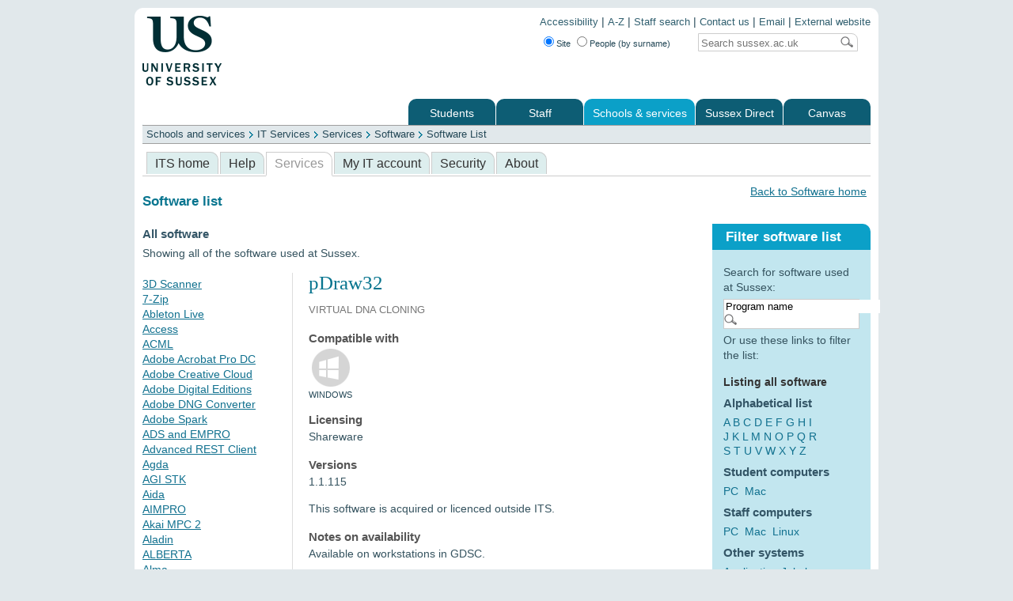

--- FILE ---
content_type: text/html; charset=UTF-8
request_url: https://www.sussex.ac.uk/its/services/software/list?filter=all&id=329
body_size: 9248
content:
<!DOCTYPE html PUBLIC "-//W3C//DTD XHTML 1.0 Transitional//EN" "http://www.w3.org/TR/xhtml1/DTD/xhtml1-transitional.dtd"><html xmlns="http://www.w3.org/1999/xhtml" xml:lang="en" lang="en">
<head>
    <title>Software List : Software : ...  : ITS : University of Sussex</title>
        <meta charset="UTF-8" content="" />
<meta name="keywords" content="software, database, list, Software, programs, applications, email, calendar, windows, mac, linux, ITS services, services, support, help, guidance" />
<meta name="X-UA-Compatible" content="IE=Edge" />
<meta name="author" content="ITS" />
<meta name="copyright" content="University of Sussex" />
<meta name="viewport" content="width=device-width, initial-scale=1.0" />
<meta name="robots" content="index, follow, noodp" />
<meta name="owner" content="ITS" />
<meta name="description" content="The searchable database of software used at Sussex" />
<meta http-equiv="keywords" content="software, database, list, Software, programs, applications, email, calendar, windows, mac, linux, ITS services, services, support, help, guidance" />
<meta http-equiv="X-UA-Compatible" content="IE=Edge" />
<meta http-equiv="author" content="ITS" />
<meta http-equiv="copyright" content="University of Sussex" />
<meta http-equiv="viewport" content="width=device-width, initial-scale=1.0" />
<meta http-equiv="robots" content="index, follow, noodp" />
<meta http-equiv="owner" content="ITS" />
<meta http-equiv="description" content="The searchable database of software used at Sussex" />
<meta http-equiv="Content-Type" content="text/html; charset=UTF-8" />
    <!-- Google Tag Manager -->
    <script>(function(w,d,s,l,i){w[l]=w[l]||[];w[l].push({'gtm.start':
    new Date().getTime(),event:'gtm.js'});var f=d.getElementsByTagName(s)[0],
    j=d.createElement(s),dl=l!='dataLayer'?'&l='+l:'';j.async=true;j.src=
    'https://www.googletagmanager.com/gtm.js?id='+i+dl;f.parentNode.insertBefore(j,f);
    })(window,document,'script','dataLayer','GTM-K49KK2R');</script>
    <!-- End Google Tag Manager -->

    <!-- ALL PAGES INCLUDE THE MAIN_INTERNAL.CSS -->
    <link rel="stylesheet" href="/includes/css/internal/main_internal.css" type="text/css" media="screen" />
    <!--- ADDITIONAL SITE SPECIFIC STYLES INCLUDED HERE -->
    <link rel="stylesheet" href="/includes/js/jquery-plugins/themes/sussex/ui-theme.css" type="text/css" media="screen" />
    <!-- INTERNAL_HOMEPAGES.CSS MUST COME AFTER THE CUSTOM JQUERY UI CSS BECAUSE INTERNAL_HOMEPAGES.CSS CONTAINS OVERRIDES -->
    <link rel="stylesheet" href="/includes/css/internal/site_specific/internal_homepages.css" type="text/css" media="screen" />

    <link href="/its/css/its.css" media="screen" rel="stylesheet" type="text/css" />
<link href="/its/css/webkit.css" media="screen" rel="stylesheet" type="text/css" />
<link href="/its/css/mob.css" media="screen" rel="stylesheet" type="text/css" />    
    <script src="/assets/js/libs/jquery/jquery-1.7.1.min.js" type="text/javascript"></script>
    <script src="/assets/js/libs/jquery/jquery-ui-1.8.16.custom.min.js" type="text/javascript"></script>
    <script src="/includes/js/jquery-plugins/jquery.supersleight.js" type="text/javascript"></script>   
    <script src="/includes/js/jquery-plugins/jquery.textboxhint.js" type="text/javascript"></script>
    <script type="text/javascript">
    //<![CDATA[
        $(document).ready(function(){
            $('body').supersleight({shim: '/includes/images/pngfix/transparent.gif'}); // PNGFIX
            $(".hide_value_on_focus").textboxhint({ hint: "Search" }); // SEARCHBOX CLEAR ON FOCUS 
            $("#datepicker").datepicker(); // CALENDAR DIV ASSOCIATION
        });
    //]]>
    </script>
    <script type="text/javascript" src="/its/js/its.js"></script>
<script type="text/javascript" src="/its/js/mob.js"></script></head>

<body>
<!-- Google Tag Manager (noscript) -->
<noscript><iframe src="https://www.googletagmanager.com/ns.html?id=GTM-K49KK2R"
height="0" width="0" style="display:none;visibility:hidden"></iframe></noscript>
<!-- End Google Tag Manager (noscript) -->

<div id="container">
<div class="container_corner_tl">
<div class="container_corner_tr">
<div class="container_corner_br">
<div class="container_corner_bl">
<div id="wrapper">

    <div id="logo">
        <img src="/includes/images/internal/logo.gif" alt="University of Sussex logo" />
    </div>
    <div id="topright_nav">
        <ul>
            <li><a href="https://www.sussex.ac.uk/aboutus/website/accessibility">Accessibility</a> | </li>
            <li><a href="/az">A-Z</a> | </li>
        	<li><a href="/profiles">Staff search</a> | </li>
            <li><a href="/contactus">Contact us</a> | </li>
            <li><a href="https://outlook.office.com/">Email</a> | </li>
            <li><a href="/">External website</a></li>
        </ul>       
        <div id="header_search_container"> 
            <form class="searchform" name="searchform" id="searchform" method="get" action="/search/">   
                <div id="header_search_radiobuttons">
                    <input type="radio" name="type" value="site" id="frmSearchSite" checked="checked" title="Search the website" /><label for="frmSearchSite" title="Search the website">Site</label>
                    <input type="radio" name="type" value="profile" id="frmSearchStaff" title="Search for staff by surname" /><label for="frmSearchStaff" title="Search for staff by surname">People (by surname)</label>
                </div>            
                <div id="header_search">                
                    <label for="search_string"></label>
                    <input id="header_search_input" name="t" value="" placeholder="Search for…" aria-label="Search text" />
                    <input id="header_search_go" type="submit" value="" />
                    <input type="hidden" name="realm" value="internal" />
                </div>
            </form>                
        </div>        
    </div>
    <div id="main_nav">
        <ul><li class="first"><a href="https://student.sussex.ac.uk">Students</a></li><li><a href="http://www.sussex.ac.uk/staff">Staff</a></li><li class="longtab active"><a href="http://www.sussex.ac.uk/schoolsandservices" class="active">Schools &amp; services</a></li><li><a href="https://direct.sussex.ac.uk">Sussex Direct</a></li><li class="last"><a href="https://canvas.sussex.ac.uk">Canvas</a></li></ul>
    </div>
    <div id="sub_nav">
        <ul><li class="first"><a href="http://www.sussex.ac.uk/schoolsandservices/schools">Schools</a></li><li><a href="http://www.sussex.ac.uk/its">ITS</a></li><li><a href="http://www.sussex.ac.uk/library">Library</a></li><li class="last"><a href="http://www.sussex.ac.uk/schoolsandservices/professionalservices">Professional services</a></li></ul>
    </div>
    <div id="breadcrumb">
        <ul><li class="first"><a href="/schoolsandservices">Schools and services</a></li><li><a href="/its">IT Services</a></li><li><a href="/its/services">Services</a></li><li><a href="/its/services/software">Software</a></li><li class="last"><a href="/its/services/software/list">Software List</a></li></ul>
    </div>

    <div id="one_col_content_container">
        <!--<h1>IT Services</h1>-->
        <div id="sub_nav_secondary">
            <ul><li class="first"><a href="/its/home" title="Home page for IT Services at the University of Sussex, UK. Information and assistance on using computers and technology at Sussex.">ITS home</a></li><li><a href="/its/help" title="General help and assistance with technology at Sussex">Help</a></li><li class="active"><a href="/its/services" class="active" title="All of our services are listed here. Click on the links for more details of a particular service.">Services</a></li><li><a href="/its/myitaccount" title="Staff and student logins, passwords and getting access to services.">My IT account</a></li><li><a href="/its/security" title="Protecting your computer with antivirus and more information on security issues.">Security</a></li><li class="last"><a href="/its/about">About</a></li></ul>
            <div id="secondary_search"> 
                <form>
                    <input class="hide_value_on_focus search" />
                    <input class="go" type="submit" value="" />
                </form>
             </div>
        </div>
                        <p style="float:right;width:300px; text-align:right;"><a href="/its/services/software">Back to Software home</a></p><h3><br>Software list</h3><div id="two_col_b_content_container">
	<div id="two_col_b_left_wrapper">
		<div id="two_col_b_left"><div class="grid_row"><div style="background:#fff;" class="clearfix"><h4 class="flush_top">All software</h4><p>Showing all of the software used at Sussex.</p><div class="grid_col_left" style="width:25%;"><p style=""><a href="list?filter=all&id=639">3D Scanner</a><br/><a href="list?filter=all&id=17">7-Zip</a><br/><a href="list?filter=all&id=256">Ableton Live</a><br/><a href="list?filter=all&id=12">Access</a><br/><a href="list?filter=all&id=240">ACML</a><br/><a href="list?filter=all&id=471">Adobe Acrobat Pro DC</a><br/><a href="list?filter=all&id=467">Adobe Creative Cloud</a><br/><a href="list?filter=all&id=391">Adobe Digital Editions</a><br/><a href="list?filter=all&id=299">Adobe DNG Converter</a><br/><a href="list?filter=all&id=522">Adobe Spark</a><br/><a href="list?filter=all&id=348">ADS and EMPRO</a><br/><a href="list?filter=all&id=727">Advanced REST Client</a><br/><a href="list?filter=all&id=437">Agda</a><br/><a href="list?filter=all&id=242">AGI STK</a><br/><a href="list?filter=all&id=311">Aida</a><br/><a href="list?filter=all&id=238">AIMPRO</a><br/><a href="list?filter=all&id=653">Akai MPC 2</a><br/><a href="list?filter=all&id=59">Aladin</a><br/><a href="list?filter=all&id=237">ALBERTA</a><br/><a href="list?filter=all&id=586">Alma</a><br/><a href="list?filter=all&id=571">Altium Designer</a><br/><a href="list?filter=all&id=343">Amaya</a><br/><a href="list?filter=all&id=673">Amazon Corretto</a><br/><a href="list?filter=all&id=236">AMBER</a><br/><a href="list?filter=all&id=392">Anaconda</a><br/><a href="list?filter=all&id=561">Android Studio</a><br/><a href="list?filter=all&id=19">Ansys</a><br/><a href="list?filter=all&id=221">Ant Apache Software Library</a><br/><a href="list?filter=all&id=143">Apache Netbeans</a><br/><a href="list?filter=all&id=312">Ape</a><br/><a href="list?filter=all&id=569">ArcGIS Pro</a><br/><a href="list?filter=all&id=258">Arduino</a><br/><a href="list?filter=all&id=313">Artemis</a><br/><a href="list?filter=all&id=235">ATLAS.ti</a><br/><a href="list?filter=all&id=558">Atom</a><br/><a href="list?filter=all&id=21">Audacity</a><br/><a href="list?filter=all&id=259">Audioscore Lite</a><br/><a href="list?filter=all&id=517">AutoCAD</a><br/><a href="list?filter=all&id=503">Autodesk 3ds Max</a><br/><a href="list?filter=all&id=704">Autodesk AEC - DROPPED</a><br/><a href="list?filter=all&id=646">Autodesk Fusion</a><br/><a href="list?filter=all&id=194">BACS payment</a><br/><a href="list?filter=all&id=95">BBEdit</a><br/><a href="list?filter=all&id=724">Bitly</a><br/><a href="list?filter=all&id=300">Blender</a><br/><a href="list?filter=all&id=245">Bloodshed Dev-C++</a><br/><a href="list?filter=all&id=197">Bloomberg Professional Service</a><br/><a href="list?filter=all&id=22">BlueJ</a><br/><a href="list?filter=all&id=234">BOWTIE</a><br/><a href="list?filter=all&id=393">Box for Office</a><br/><a href="list?filter=all&id=597">Box of Broadcasts (BoB)</a><br/><a href="list?filter=all&id=659">Box Tools</a><br/><a href="list?filter=all&id=728">BrailleBlaster</a><br/><a href="list?filter=all&id=681">Buddycheck</a><br/><a href="list?filter=all&id=442">Caffe</a><br/><a href="list?filter=all&id=401">Calm</a><br/><a href="list?filter=all&id=233">CAMINO</a><br/><a href="list?filter=all&id=729">CassyLab 2</a><br/><a href="list?filter=all&id=218">CDO</a><br/><a href="list?filter=all&id=142">CES Edupack</a><br/><a href="list?filter=all&id=374">ChemAxon JChem for Excel</a><br/><a href="list?filter=all&id=172">ChemDraw Prime</a><br/><a href="list?filter=all&id=298">ChemSketch</a><br/><a href="list?filter=all&id=465">Chimera</a><br/><a href="list?filter=all&id=314">Chromas Lite</a><br/><a href="list?filter=all&id=25">Chrome</a><br/><a href="list?filter=all&id=553">Cinema 4D</a><br/><a href="list?filter=all&id=60">CLAN</a><br/><a href="list?filter=all&id=82">ClaroRead</a><br/><a href="list?filter=all&id=315">CLC Sequence Viewer</a><br/><a href="list?filter=all&id=696">CLion</a><br/><a href="list?filter=all&id=719">Clipchamp</a><br/><a href="list?filter=all&id=316">Cn3D</a><br/><a href="list?filter=all&id=185">Codecs</a><br/><a href="list?filter=all&id=317">Compass</a><br/><a href="list?filter=all&id=260">Compressor</a><br/><a href="list?filter=all&id=87">Contribute</a><br/><a href="list?filter=all&id=417">Coq</a><br/><a href="list?filter=all&id=210">CosmoMC</a><br/><a href="list?filter=all&id=648">Creality Slicer</a><br/><a href="list?filter=all&id=412">CUDA</a><br/><a href="list?filter=all&id=97">Cyberduck</a><br/><a href="list?filter=all&id=629">CytExpert</a><br/><a href="list?filter=all&id=318">Cytoscape</a><br/><a href="list?filter=all&id=198">Datastream Professional</a><br/><a href="list?filter=all&id=496">DaVinci Resolve</a><br/><a href="list?filter=all&id=588">Demon Voltammetry and Analysis</a><br/><a href="list?filter=all&id=635">Dev C++</a><br/><a href="list?filter=all&id=430">Dia</a><br/><a href="list?filter=all&id=264">Diphone Studio</a><br/><a href="list?filter=all&id=730">Django </a><br/><a href="list?filter=all&id=319">DNA LaserGene Core Suite</a><br/><a href="list?filter=all&id=731">Dotify Studio</a><br/><a href="list?filter=all&id=642">Dottable</a><br/><a href="list?filter=all&id=261">DPS Apps Builder</a><br/><a href="list?filter=all&id=594">Dragonframe</a><br/><a href="list?filter=all&id=362">Drishti</a><br/><a href="list?filter=all&id=481">DScopeQT</a><br/><a href="list?filter=all&id=205">Dune</a><br/><a href="list?filter=all&id=678">EasyReader</a><br/><a href="list?filter=all&id=662">EasySense2</a><br/><a href="list?filter=all&id=786">Elevenlabs</a><br/><a href="list?filter=all&id=359">Em::Blocks</a><br/><a href="list?filter=all&id=88">Encore</a><br/><a href="list?filter=all&id=26">EndNote</a><br/><a href="list?filter=all&id=346">Entrepreneur</a><br/><a href="list?filter=all&id=732">Espial Virtual Instrumentation</a><br/><a href="list?filter=all&id=733">Eurotalk Talk Now! Learn Italian</a><br/><a href="list?filter=all&id=519">ExamPro</a><br/><a href="list?filter=all&id=7">Excel</a><br/><a href="list?filter=all&id=538">FFMpeg</a><br/><a href="list?filter=all&id=232">FFTW</a><br/><a href="list?filter=all&id=191">Fiji</a><br/><a href="list?filter=all&id=390">FileOpen</a><br/><a href="list?filter=all&id=734">FileZilla</a><br/><a href="list?filter=all&id=129">Final Cut</a><br/><a href="list?filter=all&id=255">Final Draft</a><br/><a href="list?filter=all&id=100">Fink Commander</a><br/><a href="list?filter=all&id=29">Firefox</a><br/><a href="list?filter=all&id=101">Flip4Mac</a><br/><a href="list?filter=all&id=735">FLIR Research Studio Player</a><br/><a href="list?filter=all&id=321">Flowing Software</a><br/><a href="list?filter=all&id=127">Freemind</a><br/><a href="list?filter=all&id=223">Freesurfer</a><br/><a href="list?filter=all&id=220">FSL</a><br/><a href="list?filter=all&id=322">FT Programs</a><br/><a href="list?filter=all&id=520">G Suite</a><br/><a href="list?filter=all&id=711">G*Power</a><br/><a href="list?filter=all&id=215">Gap</a><br/><a href="list?filter=all&id=582">Gartner</a><br/><a href="list?filter=all&id=214">GATK</a><br/><a href="list?filter=all&id=77">Gaussian</a><br/><a href="list?filter=all&id=206">GCC </a><br/><a href="list?filter=all&id=323">Geneious</a><br/><a href="list?filter=all&id=324">GeneTools</a><br/><a href="list?filter=all&id=656">Gephi</a><br/><a href="list?filter=all&id=251">GIMP</a><br/><a href="list?filter=all&id=663">Git for Windows</a><br/><a href="list?filter=all&id=585">GitHub</a><br/><a href="list?filter=all&id=204">GitHub Desktop</a><br/><a href="list?filter=all&id=736">GitKraken</a><br/><a href="list?filter=all&id=231">GLoBES</a><br/><a href="list?filter=all&id=229">GLTOOLS</a><br/><a href="list?filter=all&id=674">GNU Octave</a><br/><a href="list?filter=all&id=30">Google Earth Pro</a><br/><a href="list?filter=all&id=557">GoPro Player</a><br/><a href="list?filter=all&id=103">Grab</a><br/><a href="list?filter=all&id=104">GraphicConverter</a><br/><a href="list?filter=all&id=737">Greenshot</a><br/><a href="list?filter=all&id=222">GROMACS</a><br/><a href="list?filter=all&id=738">GStreamer</a><br/><a href="list?filter=all&id=689">H2R Graphics Pro</a><br/><a href="list?filter=all&id=387">Hamamatsu NDP Virtual Microscopy client</a><br/><a href="list?filter=all&id=398">Handbrake</a><br/><a href="list?filter=all&id=195">Harvard Business Publishing</a><br/><a href="list?filter=all&id=443">Haskell Platform</a><br/><a href="list?filter=all&id=413">HeidiSQL</a><br/><a href="list?filter=all&id=739">Hot Potatoes</a><br/><a href="list?filter=all&id=788">Hugging Face ai</a><br/><a href="list?filter=all&id=660">Hugin</a><br/><a href="list?filter=all&id=740">Hwhile interpreter ver2</a><br/><a href="list?filter=all&id=105">iCal</a><br/><a href="list?filter=all&id=491">ICE Corpus Utility Program</a><br/><a href="list?filter=all&id=106">iChat</a><br/><a href="list?filter=all&id=108">iDVD</a><br/><a href="list?filter=all&id=683">Igor Pro</a><br/><a href="list?filter=all&id=208">IGV</a><br/><a href="list?filter=all&id=109">Image Capture</a><br/><a href="list?filter=all&id=308">ImageJ</a><br/><a href="list?filter=all&id=545">Immersive Reader</a><br/><a href="list?filter=all&id=110">iMovie</a><br/><a href="list?filter=all&id=325">IncuCyte</a><br/><a href="list?filter=all&id=741">InKey</a><br/><a href="list?filter=all&id=252">Inkscape</a><br/><a href="list?filter=all&id=394">Inquisit</a><br/><a href="list?filter=all&id=419">InstantReality Framework</a><br/><a href="list?filter=all&id=284">Intel oneAPI Base for Linux</a><br/><a href="list?filter=all&id=420">IntelliJ IDEA Ultimate Edition</a><br/><a href="list?filter=all&id=31">Internet Explorer</a><br/><a href="list?filter=all&id=111">iPhoto</a><br/><a href="list?filter=all&id=476">IPSA</a><br/><a href="list?filter=all&id=266">iSquint</a><br/><a href="list?filter=all&id=112">iSync</a><br/><a href="list?filter=all&id=742">ITS Space Checker</a><br/><a href="list?filter=all&id=32">iTunes</a><br/><a href="list?filter=all&id=113">iWeb</a><br/><a href="list?filter=all&id=227">JasPer</a><br/><a href="list?filter=all&id=183">Java Development Kit (JDK)</a><br/><a href="list?filter=all&id=184">Java Runtime Environment (JRE)</a><br/><a href="list?filter=all&id=326">Java3D</a><br/><a href="list?filter=all&id=65">Jmol</a><br/><a href="list?filter=all&id=743">Julia</a><br/><a href="list?filter=all&id=448">Jupyter Notebook</a><br/><a href="list?filter=all&id=675">JupyterLab Desktop</a><br/><a href="list?filter=all&id=547">Juris-M</a><br/><a href="list?filter=all&id=670">K-Lite</a><br/><a href="list?filter=all&id=680">Kaleidoscope Pro</a><br/><a href="list?filter=all&id=147">Keil uVision</a><br/><a href="list?filter=all&id=489">Keynote</a><br/><a href="list?filter=all&id=146">Kile</a><br/><a href="list?filter=all&id=382">Klite Codec Pack</a><br/><a href="list?filter=all&id=682">LabChart</a><br/><a href="list?filter=all&id=33">LabVIEW</a><br/><a href="list?filter=all&id=537">LAME</a><br/><a href="list?filter=all&id=75">LaTex</a><br/><a href="list?filter=all&id=444">Lego Mindstorms - DROPPED</a><br/><a href="list?filter=all&id=200">LibreOffice</a><br/><a href="list?filter=all&id=257">Lightroom</a><br/><a href="list?filter=all&id=579">LinkedIn Learning</a><br/><a href="list?filter=all&id=267">Logic Studio</a><br/><a href="list?filter=all&id=327">LSM Image Browser</a><br/><a href="list?filter=all&id=602">LumaFusion</a><br/><a href="list?filter=all&id=114">Mail</a><br/><a href="list?filter=all&id=35">Maple</a><br/><a href="list?filter=all&id=655">MarcEdit</a><br/><a href="list?filter=all&id=180">Mathematica</a><br/><a href="list?filter=all&id=462">Matlab</a><br/><a href="list?filter=all&id=483">Matlab Production Server</a><br/><a href="list?filter=all&id=268">Max</a><br/><a href="list?filter=all&id=351">Maya</a><br/><a href="list?filter=all&id=697">Melodyne</a><br/><a href="list?filter=all&id=461">Mendeley</a><br/><a href="list?filter=all&id=744">MestReNova</a><br/><a href="list?filter=all&id=640">Metascan</a><br/><a href="list?filter=all&id=213">MGLTools</a><br/><a href="list?filter=all&id=745">Micro Manager</a><br/><a href="list?filter=all&id=358">Microchip (Atmel) Studio</a><br/><a href="list?filter=all&id=168">Microprocessor Simulator</a><br/><a href="list?filter=all&id=671">Microsoft .NET Desktop Runtime</a><br/><a href="list?filter=all&id=389">Microsoft .NET Framework</a><br/><a href="list?filter=all&id=286">Microsoft Azure Dev Tools for Teaching</a><br/><a href="list?filter=all&id=604">Microsoft DirectX</a><br/><a href="list?filter=all&id=475">Microsoft Forms</a><br/><a href="list?filter=all&id=614">Microsoft Lists</a><br/><a href="list?filter=all&id=539">Microsoft Paint</a><br/><a href="list?filter=all&id=606">Microsoft Photos</a><br/><a href="list?filter=all&id=599">Microsoft Planner</a><br/><a href="list?filter=all&id=746">Microsoft Power BI Desktop</a><br/><a href="list?filter=all&id=549">Microsoft Store</a><br/><a href="list?filter=all&id=559">Microsoft Teams</a><br/><a href="list?filter=all&id=622">Microsoft To Do</a><br/><a href="list?filter=all&id=310">Microsoft Visual Studio</a><br/><a href="list?filter=all&id=534">Microsoft Visual Studio 2010 Tools for Office Runtime</a><br/><a href="list?filter=all&id=542">Microsoft Whiteboard</a><br/><a href="list?filter=all&id=672">MiKTeX</a><br/><a href="list?filter=all&id=349">MindView</a><br/><a href="list?filter=all&id=747">Minecraft Education</a><br/><a href="list?filter=all&id=423">MinGW</a><br/><a href="list?filter=all&id=749">Miniconda</a><br/><a href="list?filter=all&id=552">MISES</a><br/><a href="list?filter=all&id=690">Mocha Pro - EXPIRED</a><br/><a href="list?filter=all&id=211">MOE</a><br/><a href="list?filter=all&id=269">Motion</a><br/><a href="list?filter=all&id=726">Movie Magic Scheduling</a><br/><a href="list?filter=all&id=750">Movie Talk (French, German, Italian, Spanish)</a><br/><a href="list?filter=all&id=230">MRICONVERT</a><br/><a href="list?filter=all&id=39">Multisim</a><br/><a href="list?filter=all&id=751">MultiWfn</a><br/><a href="list?filter=all&id=306">Musician 2</a><br/><a href="list?filter=all&id=328">MxPro</a><br/><a href="list?filter=all&id=535">MySQL Connector</a><br/><a href="list?filter=all&id=425">NASM</a><br/><a href="list?filter=all&id=565">Native Instruments Komplete</a><br/><a href="list?filter=all&id=564">Native Instruments Maschine</a><br/><a href="list?filter=all&id=783">NBO</a><br/><a href="list?filter=all&id=219">NCL NCARG</a><br/><a href="list?filter=all&id=612">Neo4j Desktop</a><br/><a href="list?filter=all&id=273">NeoOffice</a><br/><a href="list?filter=all&id=216">NetCDF</a><br/><a href="list?filter=all&id=171">Neurosim</a><br/><a href="list?filter=all&id=445">NLTK Data</a><br/><a href="list?filter=all&id=428">NMAP</a><br/><a href="list?filter=all&id=513">Node.js</a><br/><a href="list?filter=all&id=603">Nomad Sculpt</a><br/><a href="list?filter=all&id=5">Notepad++</a><br/><a href="list?filter=all&id=650">Noteperformer</a><br/><a href="list?filter=all&id=488">Numbers</a><br/><a href="list?filter=all&id=780">Nutanix</a><br/><a href="list?filter=all&id=626">NVDA</a><br/><a href="list?filter=all&id=429">Nvidia Texture Tools Plugin for Photoshop</a><br/><a href="list?filter=all&id=41">NVivo Plus</a><br/><a href="list?filter=all&id=752">OBS Studio</a><br/><a href="list?filter=all&id=424">OGRE</a><br/><a href="list?filter=all&id=309">Omero</a><br/><a href="list?filter=all&id=536">OneDrive</a><br/><a href="list?filter=all&id=10">OneNote</a><br/><a href="list?filter=all&id=464">OneNote Learning Tools</a><br/><a href="list?filter=all&id=207">OpenCV</a><br/><a href="list?filter=all&id=493">OpenRefine</a><br/><a href="list?filter=all&id=753">OpenWec</a><br/><a href="list?filter=all&id=410">Opera Browser</a><br/><a href="list?filter=all&id=11">Outlook</a><br/><a href="list?filter=all&id=754">OutSystems</a><br/><a href="list?filter=all&id=785">Overlord</a><br/><a href="list?filter=all&id=490">Pages</a><br/><a href="list?filter=all&id=540">Paint 3D</a><br/><a href="list?filter=all&id=188">Paint.NET</a><br/><a href="list?filter=all&id=591">Panopto</a><br/><a href="list?filter=all&id=275">PD Extended</a><br/><span class="selected">pDraw32</span><br/><a href="list?filter=all&id=276">Peak Pro</a><br/><a href="list?filter=all&id=643">Pencil Project</a><br/><a href="list?filter=all&id=755">Phoenix Code</a><br/><a href="list?filter=all&id=116">Photo Booth</a><br/><a href="list?filter=all&id=244">Phytec FlashTools</a><br/><a href="list?filter=all&id=756">PicoLog</a><br/><a href="list?filter=all&id=526">Pim-Dea</a><br/><a href="list?filter=all&id=610">Pixel Sugar</a><br/><a href="list?filter=all&id=641">Pocket Palette - WITHDRAWN SR2025</a><br/><a href="list?filter=all&id=386">Poll Everywhere Plugin</a><br/><a href="list?filter=all&id=474">Power BI</a><br/><a href="list?filter=all&id=9">PowerPoint</a><br/><a href="list?filter=all&id=226">PPL</a><br/><a href="list?filter=all&id=66">Praat</a><br/><a href="list?filter=all&id=117">Preview</a><br/><a href="list?filter=all&id=277">Pro Tools</a><br/><a href="list?filter=all&id=397">Processing</a><br/><a href="list?filter=all&id=601">Procreate</a><br/><a href="list?filter=all&id=13">Project</a><br/><a href="list?filter=all&id=658">Project Viewer</a><br/><a href="list?filter=all&id=415">Protege</a><br/><a href="list?filter=all&id=757">PrusaSlicer</a><br/><a href="list?filter=all&id=405">PSSE Xplore</a><br/><a href="list?filter=all&id=494">PsychoPy</a><br/><a href="list?filter=all&id=468">Psychtoolbox</a><br/><a href="list?filter=all&id=243">PTC Creo</a><br/><a href="list?filter=all&id=14">Publisher</a><br/><a href="list?filter=all&id=45">PuTTY</a><br/><a href="list?filter=all&id=758">PyCharm Community Edition</a><br/><a href="list?filter=all&id=577">PyMOL</a><br/><a href="list?filter=all&id=196">Python</a><br/><a href="list?filter=all&id=637">QLabs Virtual Experiments</a><br/><a href="list?filter=all&id=617">Qt Creator</a><br/><a href="list?filter=all&id=133">Qualtrics</a><br/><a href="list?filter=all&id=193">Quantum GIS (QGIS)</a><br/><a href="list?filter=all&id=759">QuickLook</a><br/><a href="list?filter=all&id=46">QuickTIme</a><br/><a href="list?filter=all&id=432">Quincy 2005</a><br/><a href="list?filter=all&id=652">Quixel Megascans</a><br/><a href="list?filter=all&id=73">R (Statistics)</a><br/><a href="list?filter=all&id=174">R Studio</a><br/><a href="list?filter=all&id=330">RasMol</a><br/><a href="list?filter=all&id=396">reacTIVision</a><br/><a href="list?filter=all&id=583">Reaper</a><br/><a href="list?filter=all&id=693">Red Hat Enterprise Linux Subscription</a><br/><a href="list?filter=all&id=532">REDCap</a><br/><a href="list?filter=all&id=760">RedPanda IDE</a><br/><a href="list?filter=all&id=687">Reeder 5</a><br/><a href="list?filter=all&id=248">Refinitiv Eikon</a><br/><a href="list?filter=all&id=341">REFPROP</a><br/><a href="list?filter=all&id=761">reMarkable</a><br/><a href="list?filter=all&id=124">Remote Desktop Connection</a><br/><a href="list?filter=all&id=762">Ren'Py</a><br/><a href="list?filter=all&id=354">Responseware</a><br/><a href="list?filter=all&id=507">Revit</a><br/><a href="list?filter=all&id=502">RX Advanced</a><br/><a href="list?filter=all&id=470">RX Standard</a><br/><a href="list?filter=all&id=119">Safari</a><br/><a href="list?filter=all&id=409">Safe Exam Browser</a><br/><a href="list?filter=all&id=301">SAP Gui</a><br/><a href="list?filter=all&id=331">Scaffold Viewer</a><br/><a href="list?filter=all&id=446">Scala</a><br/><a href="list?filter=all&id=638">Scaniverse</a><br/><a href="list?filter=all&id=246">SciLab</a><br/><a href="list?filter=all&id=716">SciMAT</a><br/><a href="list?filter=all&id=627">SCM</a><br/><a href="list?filter=all&id=186">Scratch</a><br/><a href="list?filter=all&id=525">SensusAccess</a><br/><a href="list?filter=all&id=619">set.a.light 3D</a><br/><a href="list?filter=all&id=48">Sibelius</a><br/><a href="list?filter=all&id=115">Silverlight</a><br/><a href="list?filter=all&id=132">Sketch Engine</a><br/><a href="list?filter=all&id=332">Skyline</a><br/><a href="list?filter=all&id=333">SlideBook Reader</a><br/><a href="list?filter=all&id=157">SLOPE/W</a><br/><a href="list?filter=all&id=49">Smart Notebook</a><br/><a href="list?filter=all&id=285">Snap</a><br/><a href="list?filter=all&id=466">SnapGene</a><br/><a href="list?filter=all&id=67">Sniffy Lite</a><br/><a href="list?filter=all&id=543">Snip & Sketch</a><br/><a href="list?filter=all&id=334">softWoRx Explorer</a><br/><a href="list?filter=all&id=50">Solidworks</a><br/><a href="list?filter=all&id=763">Solstice client</a><br/><a href="list?filter=all&id=609">Sonic Visualiser</a><br/><a href="list?filter=all&id=68">Sound2Picture</a><br/><a href="list?filter=all&id=411">Sourcetree</a><br/><a href="list?filter=all&id=262">Spat</a><br/><a href="list?filter=all&id=399">Spike</a><br/><a href="list?filter=all&id=764">Spikeling</a><br/><a href="list?filter=all&id=765">Spinview</a><br/><a href="list?filter=all&id=1">SPSS</a><br/><a href="list?filter=all&id=18">SPSS Amos</a><br/><a href="list?filter=all&id=766">SQL Server Management Studio (SSMS)</a><br/><a href="list?filter=all&id=353">Star CCM</a><br/><a href="list?filter=all&id=767">StarUML</a><br/><a href="list?filter=all&id=51">STATA/BE</a><br/><a href="list?filter=all&id=581">Stata/SE</a><br/><a href="list?filter=all&id=369">StatPlus:mac LE</a><br/><a href="list?filter=all&id=69">Stellarium</a><br/><a href="list?filter=all&id=541">Sticky Notes</a><br/><a href="list?filter=all&id=768">StimFit</a><br/><a href="list?filter=all&id=769">STM32 CubeMX</a><br/><a href="list?filter=all&id=120">Stuffit Expander</a><br/><a href="list?filter=all&id=335">SUMOsp</a><br/><a href="list?filter=all&id=280">SuperCollider</a><br/><a href="list?filter=all&id=287">Sussex Research Online</a><br/><a href="list?filter=all&id=544">Sway</a><br/><a href="list?filter=all&id=414">SWI-Prolog</a><br/><a href="list?filter=all&id=664">Syllabus Plus</a><br/><a href="list?filter=all&id=770">System Workbench for STM32</a><br/><a href="list?filter=all&id=651">TBProAudio Accessible Meters</a><br/><a href="list?filter=all&id=722">TechSoft Design 3</a><br/><a href="list?filter=all&id=427">Tecplot - WITHDRAWN</a><br/><a href="list?filter=all&id=560">Termite</a><br/><a href="list?filter=all&id=771">TexLive</a><br/><a href="list?filter=all&id=121">TeXShop</a><br/><a href="list?filter=all&id=772">TeXstudio</a><br/><a href="list?filter=all&id=122">TextEdit</a><br/><a href="list?filter=all&id=456">Think-Cell</a><br/><a href="list?filter=all&id=773">Thonny</a><br/><a href="list?filter=all&id=70">TopCat</a><br/><a href="list?filter=all&id=654">Torpedo Remote</a><br/><a href="list?filter=all&id=433">TortoiseSVN</a><br/><a href="list?filter=all&id=52">Tradesift Edu</a><br/><a href="list?filter=all&id=774">Tropy</a><br/><a href="list?filter=all&id=477">Tumult Hype</a><br/><a href="list?filter=all&id=632">Twine</a><br/><a href="list?filter=all&id=336">Ugene</a><br/><a href="list?filter=all&id=473">Unity</a><br/><a href="list?filter=all&id=775">Unreal Engine</a><br/><a href="list?filter=all&id=776">VcXsrv</a><br/><a href="list?filter=all&id=777">Vernier Graphical Analysis</a><br/><a href="list?filter=all&id=778">VEXcode EXP</a><br/><a href="list?filter=all&id=521">Vidlearn</a><br/><a href="list?filter=all&id=53">Visio</a><br/><a href="list?filter=all&id=383">Visual C++ Redistributable</a><br/><a href="list?filter=all&id=575">Visual Studio Code</a><br/><a href="list?filter=all&id=779">Visual Studio Community</a><br/><a href="list?filter=all&id=125">VLC Media Player</a><br/><a href="list?filter=all&id=631">VNC Viewer</a><br/><a href="list?filter=all&id=607">Voice Recorder</a><br/><a href="list?filter=all&id=669">VOSviewer</a><br/><a href="list?filter=all&id=584">Wavelab Pro</a><br/><a href="list?filter=all&id=136">Webdrive</a><br/><a href="list?filter=all&id=439">Webots</a><br/><a href="list?filter=all&id=435">Weka</a><br/><a href="list?filter=all&id=357">WinAVR</a><br/><a href="list?filter=all&id=472">Windows 10 Education</a><br/><a href="list?filter=all&id=388">Windows Management Framework</a><br/><a href="list?filter=all&id=495">Windows Speech Recognition</a><br/><a href="list?filter=all&id=55">WinSCP</a><br/><a href="list?filter=all&id=154">Wireshark</a><br/><a href="list?filter=all&id=202">WMAP</a><br/><a href="list?filter=all&id=126">WMV Player</a><br/><a href="list?filter=all&id=8">Word</a><br/><a href="list?filter=all&id=297">Wordsmith</a><br/><a href="list?filter=all&id=647">Workrave</a><br/><a href="list?filter=all&id=123">X11</a><br/><a href="list?filter=all&id=436">XAMPP</a><br/><a href="list?filter=all&id=337">Xcalibur</a><br/><a href="list?filter=all&id=130">Xcode</a><br/><a href="list?filter=all&id=356">Xilinx Vivado Design Suite</a><br/><a href="list?filter=all&id=76">XTerm</a><br/><a href="list?filter=all&id=576">Zoom</a><br/><a href="list?filter=all&id=83">ZoomText</a><br/><a href="list?filter=all&id=58">Zotero</a><br/></p></div><div class="grid_col_right" style="width:70%;margin-left:25%;border-left:1px solid #ddd;padding-left:20px;"><div style="">
			
			<h1 style="margin-bottom:0px; ">pDraw32</h1>
						<p><span class="label">Virtual DNA Cloning</span></p><div style=""></div>			<h5>Compatible with</h5>
						<div style="height:75px;" class=""><div style="float:left;font-size:80%;text-align:center;"><img src="/its/images/icons/50x50_windows.gif" alt="windows logo icon" title="Compatible with Windows" /><br />WINDOWS</div></div><h5 style="margin-bottom:0px">Licensing</h5><div style="margin-bottom:10px"><p>Shareware</p></div><h5 style="margin-bottom:0px">Versions</h5><div style="margin-bottom:10px"><p>1.1.115</p></div><p>This software is acquired or licenced outside ITS.</p><h5 style="margin-bottom:0px">Notes on availability</h5><div style="margin-bottom:10px"><p>Available on workstations in GDSC.</p></div></div></div></div></div>		</div>
		</div>
	</div>
	<div id="two_col_b_right">
		<div class="box bgcolorl6"><h2>Filter software list</h2><div class="inner"><p style="margin-bottom:5px">Search for software used at Sussex:</p>
				<form method="get"action="" style="" name="softwaresearch">
					<div style="background:white;border:1px solid #ccc;">
						<input name="search" value="Program name" onclick="hidevalue(this)" style="border:0px" size="23" />
						<input class="go" type="submit" style="background: url(/includes/images/internal/magglass.gif) no-repeat top right;width: 19px; height: 19px; border: 0; cursor: pointer; margin: 0;" value="" />
					</div>
				</form><p>Or use these links to filter the list:</p><div style="margin-bottom:0px"><span class="selected">Listing all software</span> <br /><h4>Alphabetical list</h4><div style="width:120px"><a href="list?filter=a" class="">A</a> <a href="list?filter=b" class="">B</a> <a href="list?filter=c" class="">C</a> <a href="list?filter=d" class="">D</a> <a href="list?filter=e" class="">E</a> <a href="list?filter=f" class="">F</a> <a href="list?filter=g" class="">G</a> <a href="list?filter=h" class="">H</a> <a href="list?filter=i" class="">I</a> <a href="list?filter=j" class="">J</a> <a href="list?filter=k" class="">K</a> <a href="list?filter=l" class="">L</a> <a href="list?filter=m" class="">M</a> <a href="list?filter=n" class="">N</a> <a href="list?filter=o" class="">O</a> <a href="list?filter=p" class="">P</a> <a href="list?filter=q" class="">Q</a> <a href="list?filter=r" class="">R</a> <a href="list?filter=s" class="">S</a> <a href="list?filter=t" class="">T</a> <a href="list?filter=u" class="">U</a> <a href="list?filter=v" class="">V</a> <a href="list?filter=w" class="">W</a> <a href="list?filter=x" class="">X</a> <a href="list?filter=y" class="">Y</a> <a href="list?filter=z" class="">Z</a></div><h4>Student computers</h4><a href="list?filter=pc">PC</a>&nbsp;&nbsp;<a href="list?filter=mac">Mac</a>&nbsp;&nbsp;<h4>Staff computers</h4><a href="list?filter=pc_staff">PC</a>&nbsp;&nbsp;<a href="list?filter=mac_staff">Mac</a>&nbsp;&nbsp;<a href="list?filter=linux">Linux</a><h4>Other systems</h4><a href="list?filter=application_jukebox">Application Jukebox</a><br /><a href="list?filter=remote_desktop">Windows Remote</a><br /><a href="list?filter=exceedondemand">Exceed onDemand</a><br /><a href="list?filter=hpc">High Performance Cluster</a><h4>Other categories</h4> <a href="list?filter=non_its">non-ITS software</a><br /><a href="list?filter=home_use">for your own computer</a><br /><a href="list?filter=research">research software</a><br /></div></div></div></div><div class="updateinfo"></div><div id="mobile-menu"></div>    </div>

<div id="footer">
    <div class="footer_corner_br">
        <div class="footer_corner_bl">
            <p class="footer">
                <span style="float: left; padding-left: 10px; text-align: left;">Copyright &copy; 2026, University of Sussex</span>
            </p>
            <ul>
                <li><a href="http://www.sussex.ac.uk/az">A-Z</a> | </li>
                <li><a href="https://www.sussex.ac.uk/profiles">Staff search</a> | </li>
                <li><a href="http://www.sussex.ac.uk/contactus">Contact us</a> | </li>
                <li><a href="https://outlook.office.com/">Email</a> | </li>
                <li><a href="https://www.sussex.ac.uk/">External website</a> | </li>
                <li><a href="http://www.sussex.ac.uk/disclaimer/privacy">Privacy</a> | </li>
                <li><a href="http://www.sussex.ac.uk/disclaimer/cookies">Cookies</a></li>
            </ul> 
        </div>
    </div>
</div>

</div>
</div>
</div>
</div>
</div>
</div>


</body>
</html>

--- FILE ---
content_type: text/css
request_url: https://www.sussex.ac.uk/its/css/its.css
body_size: 7502
content:
/*general page elements*/

body {
	padding-bottom: 10px;
	font-size: 14px;
	font-family: Helvetica,Arial,sans-serif;
}

/* fix the page width */
#container {
	width: 940px;
}


.inner li {

	/*font-size: 90%;*/
}

li
{
	font-size: 14px;
}

.box .inner p {
	font-size: 14px;
}

ul.compact
{
	padding-left: 15px;
	list-style-type: disc;
}


li ul li, li ul li
{
	line-height: 1.6em;
	padding: 0px;
	margin: 0px;
}
/* testing replacements for this
div#main_nav ul li a {
	font-size: 100%;
}

div#sub_nav ul li a {
	font-size: 90%;
}

div#topright_nav ul li a {
	font-size: 93%;
}

div#sub_nav {
	height:0px;
	border-top:1px solid white; //for IE
}
*/

div#main_nav ul li a {
	font-size: 10.2pt;
}

div#sub_nav ul li a {
	font-size: 10pt;
}

div#breadcrumb ul li {
	font-size: 10pt;
}

div#sub_nav_secondary ul li a {
	font-size: 12pt;
}

div#topright_nav ul li a {
	font-size: 90%;
}

div#sub_nav {
	height:0px;
	border-top:1px solid white; 
}

div#left_nav ul li a {
	font-size: 11pt;
}

h1 {
	border: 0px;
	margin-bottom: 20px;
}

div#one_col_content_container, div#two_col_a_content_container {
	margin-top: 10px;
}

div#logo img {
	//hide the old logo
	display:none;
	height:0px;
	width:0px;
}

div#logo {
	height: 100px;
	width: 100px;
	background: url('/its/images/USlogo.png') top left no-repeat;
	background-size: 100px 88px;
}

.video-responsive{
    overflow:hidden;
    padding-bottom:56.25%;
	position:relative;
    height:0;
}

.video-responsive iframe{
    left:0;
    top:0;
    height:100%;
	width:100%;
    position:absolute;
}

.video-responsive1x1{
    overflow:hidden;
    padding-bottom:56.25%;
	position:relative;
	padding-bottom: 100%;
    height:0;
}

.video-responsive1x1 iframe{
    left:0;
    top:0;
    height:100%;
	width:100%;
    position:absolute;
}


/*
li ol, li ul, li dl 
{ 
	
	padding-top:3px;
	padding-bottom:3px;
}


li ol li a, li ul li a { line-height: 1.3em; }

li ol li*/

/* fix double border at foot of nested left menus */
#left_nav ul ul {
	width: 100%;
	margin-bottom: -2px;
}

.redtext { color: #c33; }
.subheading { color: #904; }

/* remove final chevron in breadcrumb list */
div#breadcrumb ul li.last a {background:none}

/* welcome banner on home page */

#welcome_banner_default
{
	background:#efefef url('/its/images/welcome_banner_default.gif') top left no-repeat;
	padding-top: 8px;
}

#welcome_banner_christmas
{
	background:#efefef url('/its/images/welcome_banner_default.png') top left no-repeat;
	padding-top: 8px;
}

#welcome_banner_information
{
	background: white url('/its/images/ITS_web_infoicon.svg') top left;
	background-repeat: no-repeat;
	background-size: 50px;
	padding-top: 8px;
}

/*#welcome_banner_information
{
	background:#efefef url('/its/images/welcome_banner_information.gif') top left no-repeat;
	padding-top: 8px;
}*/

#welcome_banner_maintenance
{
	background:#efefef url('/its/images/welcome_banner_maintenance.gif') top left no-repeat;
	padding-top: 8px;
}

#welcome_banner_alert
{
	background:#ffdfdf url('/its/images/welcome_banner_alert.gif') top left no-repeat;
	padding-top: 8px;
}

/* buttons, copying TEL style */

.prioritybox p
{
	text-align:center;
}

.homepage h3
{
	color: #1d4289;
	padding-top: 5px;
	padding-bottom: 5px;
	margin-bottom: 4px;
	text-align: center;
}

.homepage p
{
	text-align: center;
}

.homepage:hover 
{
	background: #eeeeee; 
}

.accentbutton
{
	border-top-style: solid;
	border-width: 5px;
	padding-top: 10px;
	padding-bottom: 15px;
	margin-bottom: 2px;
	margin-top: 5px;
	text-align: center;
}

.accentbutton:hover 
{
	background: #eeeeee; 
}

.accentbutton h3
{
	font-weight: normal;
	color: #1d4289;
	font-size: 1.8em;
	
}

.accentbutton_sidebar
{
	padding-top: 1px;
	padding-bottom: 1px
}

.accentbutton h4
{
	text-align: left;
	font-weight: normal;
	color: #1d4289;
	font-size: 1.2em;
}

.accentbutton p
{
	text-align: center;
}

.accentbutton img
{
	padding-top: 10px;
}

.accentbutton_coral
{
	border-color: #d3273e;
}

.accentbutton_yellow
{
	border-color: #ffc845;
}

.accentbutton_cobalt
{
	border-color: #1d4289;
}

.accentbutton_skyblue
{
	border-color: #41b6e6;
}

.accentbutton_pink
{
	border-color: #e56db1;
}

.accentbutton_orange
{
	border-color: #dc582a;
}

.shadowbutton
{
	box-shadow: 3px 3px 6px #e2e2e2;
}

.label
{
	color: #777;
	padding: 2px;
	margin: 2px;
	font-size: 90%;
	text-transform: uppercase;
	padding-left: 0px;
	margin-left: 0px;
}

div.highlight_panel
{
	padding: 10px;
	background: #e1e8eb;
	margin-top: 10px;
	margin-bottom: 10px;
}

div.survey_panel
{
	padding: 10px;
	background: #C6E9F6;
	margin-top: 10px;
	margin-bottom: 10px;
	font-size: 1.1em;
	text-align: center;
}

div.win10_panel
{
	padding: 10px;
	color: #40B4E5;
	border-style: solid;
	border-color: #d3273e;
	border-width: 1px;
	margin-top: 10px;
	margin-bottom: 10px;
	font-size: 1.2em;
	text-align: center;
}

div.blue_panel
{
	padding: 10px;
	color: #40B4E5;
	border-style: solid;
	border-color: #40B4E5;
	border-width: 1px;
	margin-top: 10px;
	margin-bottom: 10px;
	font-size: 1.2em;
	text-align: center;
}

hr
{
	height: 0px;
	border: 0px;
	border-bottom: 1px solid #ccc;
	margin-bottom: 10px;
}

hr.its_section { border-bottom: 1px dotted #ccc; }

hr.clear
{
	clear: both;
	height: 0px;
	border: 0px;
}

hr.blocked
{
	display: block;
	height: 0px;
	border: 0px;
	border-bottom: 5px solid #eee;
	margin-bottom: 10px;
}

hr.striped
{
	display: block;
	background: url('/its/images/stripes_ffffff.gif') ;
	height: 20px;
	border: 0px;
	border-bottom: 0px;
	margin-bottom: 10px;
}

.mobilestripedhr {
	display:none;
}

.itsbox
{
	padding: 10px;
	padding-right: 20px;
	background: #efefef;
}

.itsbox ul li
{
	margin-left: 20px;
}

.img_centre
{
	display: block;
	margin-left: auto;
	margin-right: auto;
	width: 100px;
}

.highlightbox
{
	padding: 20px;
	background: #ffffdd;
}

.box h3.stripe {

	padding: 12px;
	border-bottom: 1px solid #b2dfdf;
	border-top: 1px solid #b2dfdf;
	background: url("/its/images/stripes_c2efef.gif") #c2efef;
	background: #b2dfdf;

}

.bluebox
{
	background:#c2e2ef;
	padding:5px; 
	margin-left:10px;
	margin-bottom:10px;
	float:right;
}

.skybluebox
{
	background:#40B4E5;
	color:#fff;
	font-size: 1.2em;
	line-height: 1.2em;
	padding-top: 4px; 
	padding-bottom: 1px;
	text-align: center;
}

a.skybluebox
{
	color: white;
	font-size: 1.2em;
	text-align: center;
	text-decoration: none;
}

.banner
{
	background: #b8e4f0;
	overflow: hidden;
}


.flush_top { margin-top: 0px; }
.padded_top { padding-top: 10px; }
div.its { border-bottom: 1px solid #ddd; }

.lineborder
{
	border: 1px solid #ccc;
	padding: 10px;
}

div.updateinfo
{
	clear: both;
}

div.updateinfo p { text-align: right; }
.clicktoopen { color: #666; }
.mono { font-family: 'Courier New',Courier,monospace; }
a.nounderline:hover { text-decoration: none; }
.hidden { display: none; }

div.rightbox {
	text-align: right;
	position: absolute;
	right: 0px;
	top: 0px;
}

div.securitybox
{
	padding: 10px;
	border-style: solid;
	border-width: 2px;
	border-color: #013035;
	text-align: center;
	bottom: 0;
    right: 0;
    width: 80%;
	margin: auto;
}

.securitybox h2 {
	font-size: 2em;
}

.securityheader h1 {
	margin-top: 1em;
	font-size: 2.5em;
	text-align: center;
}

.securityheader h2 {
	margin-top: 1em;
	font-size: 2.5em;
	text-align: center;
}

.securityheader p {
	text-align: center;
}

.security2018 p
{
	padding: 10px;
	background: #013035;
	color: white;
	font-size: 1.2em;
	bottom: 0;
    right: 0;
    width: 80%;
	margin: auto;
}

.security2018 h1
{
	font-size: 3em;
	padding: 10px;
	background: #013035;
	color: white;
	bottom: 0;
    right: 0;
    width: 80%;
	margin: auto;
}

.security2018 a:link
{
	color: #ffb81c
}

.security2018 a:visited
{
	color: #ffb81c
}

.security2017 ul
{
	padding: 10px;
	background: #013035;
	color: white;
	font-size: 1.2em;
	bottom: 0;
    right: 0;
    width: 80%;
	margin: auto;
}

div.pageblock {
	position: relative;
}

/* clearfix attributes for boxes with floated contents */
/*.clearfix:after {
	content: ".";
	display: block;
	clear: both;
	visibility: hidden;
	line-height: 0;
	height: 0;
}
 
.clearfix {
	display: inline-block;
}
 
html[xmlns] .clearfix {
	display: block;
}
 
* html .clearfix {
	height: 1%;
}
*/


.clearfix:before,
.clearfix:after {
    content: " "; 
    display: table; 
}

.clearfix:after {
    clear: both;
}


.clearfix {
   /*zoom: 1;*/
}

a.authlink
{
	padding-right: 25px;
	background: url('/its/images/authlink.gif') top right no-repeat;
	background-position: 100% 5px;
}

a[href^="mailto:"] {
	padding-right: 17px;
	background: url('/its/images/maillink.gif') top right no-repeat;
	background-position: 100% 3px;
	white-space:nowrap;
	}

ul.fa-ul li a[href^="mailto:"] {
	/* suppress the mail icon in the mobile footer */
	background-image:none;
	}

a.mousebullet {
	padding-left:20px; 
	background:url('/its/images/minimouse.gif') top left no-repeat;
}

dl
{
	padding: 20px;
}

dl.glossary
{
	padding: 0px;
	background: #fff;
}

dt 
{ 
	font-weight: bold; 
	display: block;
	float: left;
	width: 20%;
}

dd 
{ 
	padding-bottom: 10px;
	margin-left: 25%;
}

dl.glossary dd {margin-bottom: 1em; }

dl.vertical
{
	padding-left:0px;
}

dl.vertical dt 
{
	width: 100%;
	clear: left;
}

dl.vertical dd 
{
	margin-left: 0%;
}

img.leftborder
{
	float: left;
	margin-right: 10px;
	border: 5px solid #efefef;
}

img.left
{
	float: left;
	margin-right: 10px;
}

img.rightborder
{
	float: right;
	margin-left: 10px;
	border: 1px solid #efefef;
}

img.right
{
	float: right;
	margin-left: 10px;
}

.inner img.leftborder, .inner img.rightborder { border-color: #ffffff; }

img.bordered { border:1px solid #ccc; }

p.biggertext {
	margin-bottom:2px;
}

.lighter {
	color:#999;
}

.itsbox .lighter {
	color:#666;
}

.obliquetext {
	font-style: italic;
}

blockquote { 
	color:#000;
	margin-left:24px;
	margin-right:24px;
	}

/* re-colour headers to stand out */
h4 { color: #356; }
h5 { color: #555;  }
h6 { color: #bbb; }
h7 { color: red; font size:12pt; }

h4 { line-height: 1.3em }

/* line-spacing for FAQ questions */
h3.faqq { line-height:1.2em;  padding-bottom:30px; color: #003355;}

/* line-spacing for FAQ listing gaps */
li.mindthegap { margin-bottom:18px;}

/* faq page */
div.faqfooter {
	font-size: 90%;
	color: #888;
	margin-top:15px;
}

div.faqfooter p {
	text-align: right;
}

/* tables */
table.linear_borders
{
	border-collapse: collapse;
	border-top: 2px solid #aaa;
	border-bottom: 2px solid #aaa;
}

table.linear_borders th
{
	border-bottom: 1px solid #ccc;
	padding: 5px;
}

table.linear_borders td
{
	border-bottom: 1px solid #ccc;
	padding: 5px;
}

table.smalltext td {
	font-size: 10.5pt;
}
    

/* forms */
fieldset#wholeform { border: 0px solid white; }

fieldset#aboutyou
{
	padding: 5px 5px 25px 5px;
	border: 1px solid #ccc;
}

div.row
{
	display: block;
	position: relative;
	clear: both;
	padding-top: 5px;
}

fieldset#declare div.row { clear: both; }

div.row span.label
{
	float: left;
	width: 40%;
	text-align: right;
	position: relative;
}

div.row span.formw
{
	float: right;
	width: 55%;
	text-align: left;
	position: relative;
}

div.row table { width: 100%; }

/*end table-less form formatting*/
/*secondary navigation (ITS horizontal nav) */
h1
{
	border-color: #666;
	border-width: 0px;
}

div#sub_nav_secondary
{
	margin-top: 0;
	border-color: #ccc;
	border-width: 1px;
	padding-left: 5px;
}

div#sub_nav_secondary li
{

	border: 0px;
	margin-right: 2px;
}

div#sub_nav_secondary li.first a
{
	padding-bottom: 5px;
	padding-left: 10px;
	padding-right: 10px;
}

div#sub_nav_secondary li a
{
	color: #333;
	background: url('/its/images/tabpanel_unselected.gif') top right no-repeat;
	border-left: 1px solid #ccc;
	padding-bottom: 5px;
	padding-left: 10px;
	padding-right: 10px;
}

div#sub_nav_secondary li a:hover,div#sub_nav_secondary li a:focus { color: #699; }

div#sub_nav_secondary li a.active
{
	color: #999;
	padding-bottom: 6px;
	background: url('/its/images/tabpanel_selected.gif') top right no-repeat #fff;
	border-bottom: 1px solid #fff;
}

ul.horizontal_menu
{
	float: left;
	list-style: none;
	padding: 0px;
	margin: 0px;
}

ul.horizontal_menu li
{
	display: block;
	float: left;
	text-align: center;
	padding: 5px;
	margin-right: 1px;
	margin-bottom: 1px;
	background: #efefef;
}



ul.collapsed {
	margin: 0px;
	padding: 0px;
	padding-left: 15px;
	line-height: 1em;
}

ul.collapsed li {
	line-height: 1em;
}

div.home_container:after
{
	height: 1px;
	clear: both;
	content: ".";
	display: block;
	visibility: hidden;
}

div.home_tabs
{
	float: left;
	margin-bottom: 10px;
}

/*fix line displayed at base of tabs in IE7 */
#two_col_a_content_container { width: auto !important; }

/*portal panels on home page*/
div.portalwindow
{
	float: left;
	width: 24%;
	padding-bottom: 8px;
	margin-right: 1%;
}

div#portalpanel
{
	background: url('/its/images/panel_curve_corner.gif') bottom left no-repeat;
	border-top: 1px solid #ccc;
	border-right: 1px solid #ccc;
	margin-bottom: 10px;
	padding: 5px;
	width: 73%;
	padding-top: 0px;
	overflow: hidden;
}

div#visitorportal
{
	width: 25%;
	margin: 0%;
}

div.portalwindow h3
{
	padding-bottom: 0px;
	padding-top: 2px;
	overflow: hidden;
}

a.portalheading
{
	text-decoration: underline;
	padding-top: 0px;
	padding: 5px;
	padding-right: 22px;
	background: url('/its/images/chevron.gif') top right no-repeat;
	background-position: 100% -46px;
}

a.portallink
{
	display: block;
	padding: 5px;
	margin-bottom: 2px;
	background: #b2cfcf;
}

a.portalmore { background: #c66; }

a.portallink:hover
{
	background: #e2ffff;
	text-decoration: none;
}

a.portalheading:hover
{
	color: #000;
	background-position: 100% 5px;
}

div#latest_news
{
	width: 43%;
	float: left;
	margin-left: 20px;
}

div#latest_news h2, div.home_tabs h2 { margin-top: 0px; }

div.home_col_left
{
	float: left;
	width: 200px;
	margin-right: 20px;
}

div#service_directory_container h2 { margin-top: 0px; }


div.help-box {
	/*background:#c2efef;*/
	border-style: solid;
	border-width: 1px;
	border-color: #40B4E5;
	padding:10px;
	margin-bottom: 10px;
}

div.portal-box {
	background:#e2ffff url('/its/images/stripes_ffffff.gif');
	margin-bottom:10px;
	padding:10px;
	padding-bottom: 5px;
}

div.portal-links {
}

div.secutitybox {
	padding: 10px;
	border-style: solid;
	border-width: 2px;
	border-color: #013035;
	bottom: 0;
    right: 0;
    width: 90%;
	margin: auto;
}

a.portal-link {
	display:block;
	background:#40B4E5;
	color: white;
	float:left;
	padding:6px;
	text-align:center;
	margin-right: 7px;
	margin-bottom: 5px;
	text-decoration: underline;
}

/*a.portal-link {
	display:block;
	background:#d2eeee url('/its/images/stripes_ffffff.gif');
	border: 1px solid #aaa;
	float:left;
	padding:6px;
	text-align:center;
	margin-right: 7px;
	margin-bottom: 5px;
	text-decoration: underline;
} */

/*a.portal-link:hover {
	background: #fff url('/its/images/stripes_ffffff.gif');
}*/

/*jquery popup windows*/
#shady {
 	position:fixed;
 	top:0px;
 	left:0px;
 	width:100%;
 	height:100%;
 	opacity:0.3;
 	background:black;
}

#popwindow {

	position:absolute;
	width:900px;
	background:white;
	padding:10px;
}

#mobilemenubutton {
	display:none;
}

#mobilesearchclick { display: none}

/*spotlight adjustments*/
div.spotlight
{
	float: right;
	overflow: hidden;
	width: 100%;
}

img.spotlight { float: right; }
div.spotlight div.inner { overflow: auto; }

/*.box {overflow:auto;width:100%}*/
.inner_spot
{
	width: 68%;
	float: left;
	padding-right: 1em;
}

.spotlight_sidebar { margin-left: 72%; }

a.spotlink
{
	display: block;
	padding: 10px;
	background: #b2dfdf;
	margin-top: 5px;
}

a.spotlink:hover
{
	text-decoration: none;
	background: #a2cfcf;
}

div.spotlink
{
	padding: 10px;
	background: #a2cfcf;
	margin-top: 5px;
}

/*status lights*/
div.statuslights { float: left; }
div.statuslights h2 { margin-top: 0px; }

a.statuslightlink
{
	display: block;
	width: 23.5%;
	padding: 0.3%;
	padding-left: 0%;
	border-bottom: 1px dotted #ccc;
}

a.statuslightlink:hover { text-decoration: none; }

a.statusgreen
{
	background: url('/its/images/slw_green.gif') top right no-repeat;
	background-position: 95% 5px;
}

a.statusamber
{
	background: url('/its/images/slw_amber.gif') top right no-repeat;
	background-position: 95% 5px;
}

a.statusred
{
	background: url('/its/images/slw_red.gif') top right no-repeat;
	background-position: 95% 5px;
}

a.nounderline
{
	text-decoration:none
}

a.nounderline:hover
{
	text-decoration:none
}

a.searchresultlink {
	color: #336;
}

div.status_description
{
	background: #efefef;
	padding: 5px;
	margin-bottom: 10px;
}

/*latest news*/
span.newsday
{
	color: #555;
	font-size: 130%;
}

span.newsmonth
{
	color: #888;
	font-size: 80%;
}

td.newsdate {
	text-align: center;
	padding-right: 5px;
}

table.news { border-collapse: collapse; }

table.news td
{
	border-bottom: 1px dotted #ccc;
	padding: 5px;
}


/* stats */
span.statistic 
{
	font-size: 180%;
	color: #999;
}


.bigimpression
{
	font-size: 250%;
	font-weight: bold;
	/*color: #08758f;*/
}


/* campus map */
#itsmap
{
	overflow:hidden;
}
.map-locations 
{
	position: relative;
	height: 0px;
}
.map-location 
{
	background: url('/its/images/map-pointer-white.png') top left no-repeat;
	position: absolute;
	padding-left: 22px;
}

.map-location-content
{
	padding: 5px;
	padding-top: 1px;
	border: 1px solid #666;
	border-left: 0px solid #efefef;
	
}

.map-location h4 {
	margin: 0px;
	margin-top:2px;
	margin-left: 2px;
	color: #a09;
}

.map-location h5 {
	margin: 0px;
	margin-top: 4px;
	margin-left: 2px;
	color: #888;
}

.map-marker {
	color: #fff;
	background: #fff;
	border: 1px solid #999;
	width: 10px;
	height: 10px;
	position:absolute;
	overflow: hidden;
	margin-top: 9px;
	margin-left: 2px;
}

.map-marker a {
	color: #fff;
}



/*service directory*/
.service_list
{
	float: left;
	padding: 1%;
	background: #efefef;
	width: 98%;
	overflow: hidden;
}

.service_column
{
	width: 24%;
	float: left;
}

.service_panel ul
{
	list-style: none;
	margin: 0px;
	padding: 0px;
}

.service_panel ul li
{
	margin: 0px;
	padding: 2px;
}

.service_panel a
{
	text-decoration: none;
}

/*portal pages*/
table.portal_services { width: 95%; }

table.portal_services td
{
	padding-right: 10px;
	width: 30%;
}

table.portal_services td.category { font-weight: bold; }

/* prevent bleed of background colour for mozilla on Mac */
#sub_nav { overflow: hidden; }


div#footer { margin-top: 0px;}
div.home_container { margin-bottom: 10px; }

/* reduce over-sized margin beneath sub nav */
#sub_nav_secondary { margin-bottom: 5px; }

/*status light display */
table.status_light_dashboard
{
	border-collapse: collapse;
	border-top: 2px solid #aaa;
	border-bottom: 2px solid #aaa;
}

table.status_light_dashboard td
{
	padding: 3px;
	border-bottom: 1px dotted #ccc;
}

/*grid layout on general pages*/
/*div.grid_row:after {height:1px;clear:both;content:".";display:block;visibility:hidden}*/
div.grid_row { overflow: auto; }

div.tab_row
{
	overflow: hidden;
	width: 94%;
}

div.grid_column,div.grid_column_3
{
	float: left;
	width: 47%;
	margin-right: 3%;
}

div.grid_column_3
{
	width: 30%;
	margin-right: 2%;
}

.grid_column_r, .grid_column_r_small
{
	width: 47%;
	float: right;
	margin-left: 3%;
}

.grid_column_r_small { width: 33%; }

.grid_column_2r
{
	width: 74%;
	float: right;
	margin: 0%;
	margin-left: 2%;
}

.grid_col_left 
{
	width:47%;
	float:left;
	overflow:hidden;
	margin-right:2%;
}

.grid_col_right 
{
	margin-left:52%;
	overflow: hidden;
	width: 47%;
}

div.home_sector_title { width:65px; float: left; overflow:hidden; padding-top:5px;}
div.home_sector_title img { }
div.home_sector_text h3 { color: #41b6e6; margin-bottom: 15px; text-decoration: none; padding-top:5px; }
div.home_sector_text { margin-left: 65px; }

/*links panel on home page */
.links_array
{
	overflow: hidden;
	margin-bottom: 10px;
}

.links_panel
{
	float: left;
	width: 18%;
	padding-right: 2%;
	overflow: hidden;
}

.links_image
{
	display: block;
	border: 1px solid #ccc;
	overflow: hidden;
	height: 50px;
}

.last_links_panel
{
	padding-right: 0%;
	width: 20%;
	overflow: hidden;
}

.links_section { border-top: 1px solid #ccc; }
.links_section h2 { margin-top: 10px; }

/* social media section on home page */
#twitter_followers {
		background:url('/its/images/icons/mini-icon-tweet.gif') top left no-repeat;
		padding-left:40px;
		margin-top: 10px;
}

#facebook_likes {
		background:url('/its/images/icons/mini-icon-like.gif') top left no-repeat;
		padding-left:40px;
		margin-top: 10px;
}

#youtube_views {
		background:url('/its/images/icons/mini-icon-tube.gif') top left no-repeat;
		padding-left:40px;
		margin-top: 10px;
}

#email_received {
		background:url('/its/images/icons/mini-icon-mail.gif') top left no-repeat;
		padding-left:40px;
		margin-top: 10px;
}

#spam_blocked {
		background:url('/its/images/icons/mini-icon-spam.gif') top left no-repeat;
		padding-left:40px;
		margin-top:10px; 
		margin-bottom:10px; 
		clear:both;
}

p.standfirst {
color: #08758F;
color: #2a97af;
font-size: 1.3em;
margin-bottom: 20px;
line-height: 1.2em;
}

/* faq form display */
div#faq_search { background-color: #C2EFEF; }

div.developmentfaq { background: #fde; padding: 10px; margin: 10px 0px 10px 0px; }

input.faqSearch, input.itsInput
{
	background: #fff;
	border: 1px solid #ccc;
	font-size: 13px;
	padding: 5px;
}

input.faqSubmit, input.itsSubmit
{
	border: 0px;
	background: url('/its/images/button.gif') top right no-repeat;
	padding: 4px;
	border-left: 1px solid #666;
	border-bottom: 1px solid #666;
	margin: 0px;
	font-size: 1.1em;
}

.redbutton, .redbutton_grey_bg, .redbutton_white_bg
{
	border: 0px;
	padding: 8px;
	margin: 0px;
	font-size: 1.1em;
	color: #ffffff;
	cursor: pointer;
	width: 150px;
	height: 40px;
	text-align: center;
}

.redbutton 
{
	background: url('/its/images/red-button-bg.png') top left no-repeat;
}

.redbutton_grey_bg 
{
	background: url('/its/images/red_button_grey_bg.gif') top left no-repeat;
}

.redbutton_white_bg 
{
	background: url('/its/images/red_button_whitebg.gif') top left no-repeat;
}

a.linkbutton {
	display:block;
	padding:10px;
	background:#3ac;
	color:#fff;
	text-align:center;
	border-radius:2px;
	text-align:center;
	margin-bottom:10px;
	box-shadow:0px 1px 0px #999;
}

.formhint
{
	background: url('/its/images/formhintbackground.gif') top left no-repeat;
	padding: 10px;
	padding-left: 15px;
}


.faq_category a { text-decoration: none; }

.questionheader {
	background: url("/its/images/questionmark.gif") top right no-repeat #efefef;
	padding: 5px;
	padding-bottom: 20px;
}
p.questionpara {
	font-weight: bold;
}

/* faq graph of popular questions */
table.graph_table
{
	border-collapse: collapse;
	padding: 0px;
	margin: 0px;
}

td.graph
{
	width: 20px;
	padding: 0px;
	margin: 0px;
	border: 1px solid #c2efef;
	background: url("/its/images/graph_bar.gif") repeat-x;
}

td.graph_desc { text-align: center; }

a.tooltip
{
	display: block;
	width: 20px;
}

/* search items */
.expandlink { display: none; }
.togglepanel { display: block; }
.search_results { }
.meta { color: #788; }

.keyword_section
{
	padding: 10px;
	background: #efefef;
	padding-bottom: 1px;
}

.keyword_link
{
	margin: 0px;
	padding: 0px;
	margin-bottom: -5px;
}

.keyword_link a { font-weight: bold; }

/* carousel for portal pages */
#carousel_box
{
	height: 130px;
	background: #efefef;
	margin-bottom: 0px;
	padding: 10px;
	overflow: hidden;
}

#carousel_container
{
	height: 130px;
	overflow: hidden;
}

/* carousel for portal pages */
#carousel_container_extensible
{
	overflow: hidden;
}



#carousel { }

/* hiding the search box */
#secondary_search
{
	display: none;
}



.carousel_panel
{
	float: left;
	width: 160px;
	text-align: center;
	height: 110px;
}

.carousel_link
{
	padding: 5px;
	text-align: center;
	padding-top: 0px;
}

.carousel_left_button
{
	float: left;
	top: 0px;
	left: 0px;
	width: 40px;
	text-align: left;
	height: 130px;
	background: url('/its/images/carousel/carousel_button_sprite.gif');
	background-position: 0px 0px;
}

.carousel_right_button
{
	float: right;
	top: 0px;
	right: 0px;
	width: 40px;
	text-align: right;
	height: 130px;
	background: url('/its/images/carousel/carousel_button_sprite.gif');
	background-position: 80px 0px;
}

.carousel_left_link
{
	display: block;
	width: 40px;
	height: 130px;
	background: url('/its/images/carousel/carousel_button_sprite.gif');
	background-position: 120px 0px;
}

.carousel_right_link
{
	display: block;
	width: 40px;
	height: 130px;
	background: url('/its/images/carousel/carousel_button_sprite.gif');
	background-position: 40px 0px;
}

.carousel_left_button_green
{
	float: left;
	width: 20px;
	text-align: left;
	height: 20px;
	background: url('/its/images/carousel/grey_carousel_arrows.gif');
	background-position: 0px 0px;
}

.carousel_right_button_green
{
	float: left;
	margin-left:5px;
	width: 20px;
	text-align: left;
	height: 20px;
	background: url('/its/images/carousel/grey_carousel_arrows.gif');
	background-position: -40px 0px;
}

.carousel_left_link_green
{
	display: block;
	width: 20px;
	height: 20px;
	background: url('/its/images/carousel/grey_carousel_arrows.gif');
	background-position: -20px 0px;
}

.carousel_right_link_green
{
	display: block;
	width: 20px;
	height: 20px;
	background: url('/its/images/carousel/grey_carousel_arrows.gif');
	background-position: -60px 0px;
}





/* images */
.image_left
{
	float: left;
	margin-right: 10px;
	margin-bottom: 5px;
}

.image_right
{
	float: right;
	margin-left: 10px;
	margin-bottom: 5px;
}

.image_inline
{
	margin-bottom:20px;
}



/* mobile-only features */
#mobile-menu {
	display: none;
}

#mobilelogo {
	display: none;
}

.mobileblock {
	display: none;
}

hr.mobilerule {
	display: none;
}

/* specific pages */
.course_info
{
	border-left:1px solid #ddd;
	padding:20px;
	margin:5px;
}

/* quotes e.g. on surveys page */
.quote_response
{
	background: #eeeeee url("/its/images/bubble_border.gif") top left repeat-y;
	padding: 10px;
	padding-left: 0px;
	width: 95%;
	overflow: hidden;
}

.quote_response:after
{
	content: ".";
	display: block;
	height: 0;
	clear: both;
	visibility: hidden;
}

.quote_response p
{
	margin-left: 100px;
	margin-right: 10px;
}

.quote_bubble
{
	float: left;
	padding: 10px;
	padding-bottom: 45px;
	padding-left: 45px;
	padding-right: 20px;
	background: url("/its/images/blue_bubble.gif") bottom left no-repeat;
	width: 260px;
}

.quote_bubble_green
{
	float: right;
	padding: 15px;
	padding-top: 10px;
	padding-bottom: 45px;
	background: url("/its/images/green_bubble.gif") bottom right no-repeat;
	width: 245px;
	margin-left: 10px;
	padding-left: 15px;
}

.quote_bubble p, .quote_bubble_green p
{
	margin: 0px;
	color: white;
}

.quote_response { display: inline-block; }


.survey_bubble
{
	background:url("/its/images/callout_base.gif") bottom left no-repeat #c2efef;
	padding: 10px;
	padding-bottom:30px;
}

.survey_bubble_inner
{
	

}

.survey_bubble_right
{
	background:url("/its/images/callout_base_right.gif") bottom right no-repeat #c2efef;
	padding: 10px;
	padding-bottom:30px;
}

/* green IT */

#green_carousel_panel_1 {
 	background:url('/its/images/greenit/treebg34pc.gif') bottom left no-repeat;
 	padding-bottom: 30px;
}

#green_carousel_padded {
	padding-bottom: 60px;
}

/* green IT */

#green_carousel_panel_1 {
 	background:url('/its/images/greenit/treebg34pc.gif') bottom left no-repeat;
 	padding-bottom: 30px;
}

#green_carousel_padded {
	padding-bottom: 60px;
}


/* for IE/Mac */
/*Guide How To link styling*/

/* initial styling on RIGHT
.pdfguide {padding-right: 24px; background: url("/its/images/pdflink.gif") no-repeat top right;}
.intguide {padding-right: 24px; background: url("/its/images/intlink.gif") no-repeat top right;}
.extguide {padding-right: 24px; background: url("/its/images/extlink.gif") no-repeat top right;}
.authguide {padding-right: 24px; background: url("/its/images/authlink.gif") no-repeat top right;}
*/

/* replace bullets with appropriate images */
.pdfguide { list-style-image: url("/its/images/pdflink.gif"); }
.intguide { list-style-image: url("/its/images/intlink.gif"); }
.extguide { list-style-image: url("/its/images/extlink.gif"); }
.authguide { list-style-image: url("/its/images/authlink.gif"); }
ul.iconpanel li.none { list-style: none; }

/*
ul.iconpanel li {list-style:none;}
ul.iconpanel li.pdfguide {padding-left: 24px; background: url("/its/images/pdflink.gif") no-repeat top left;}
ul.iconpanel li.intguide {padding-left: 24px; background: url("/its/images/intlink.gif") no-repeat top left;}
ul.iconpanel li.extguide {padding-left: 24px; background: url("/its/images/extlink.gif") no-repeat top left;}
ul.iconpanel li.authguide {padding-left: 24px; background: url("/its/images/authlink.gif") no-repeat top left;}
*/

/* two option tab bar for forms */
.simple-tab-bar {
	height: 30px;
	background: url("/its/images/tab-bar-simple-adv-sprite.gif") top right no-repeat;
}


/* table styles */
.blue_table_panel
{
	background: #f9f9f9;
	padding: 5px;
	width: 440px;
	margin-bottom: 10px;
	float: left;
	margin-right: 10px;
}

table.lined
{
	border: 0px;
	border-collapse: collapse;
	border-bottom: 2px solid #aaa;
	border-top: 2px solid #aaa;
}

table.lined th.lgborder, table.lined td.lgborder { border-right: 1px dotted #ccc; }

table.lined th, table.lined td
{
	border: 0px;
	background: none;
	color: #244857;
}

div.bluebox table.lined td
{
	border-bottom: 1px solid #456370;
	padding: 3px;
}

table.lined td 
{
	border-bottom: 1px solid #ccc;
	padding:3px;
	vertical-align: top;
	text-align: left;
}

table.lined th
{
	border-bottom: 2px solid #aaa;
	border-top: 2px solid #aaa;
	padding: 3px;
	vertical-align: top;
	text-align: left;
}

div.bluebox table.lined th
{
	border-bottom: 2px solid #456370;
	border-top: 2px solid #456370;
	padding: 3px;
}

table.lined td.highlightedcell
{
	background: #ffffaa;
}

table.flat th
{
	border-width: 0px;
	border-bottom: 1px solid #ccc;
}

table.light
{
	border-collapse: collapse;
	border-top: 1px solid #ddd;
	border-left: 1px solid #ddd;
	width: 100%;
}

table.light td, table.light th
{
	padding: 8px;
	border-bottom: 1px solid #ddd;
	border-right: 1px solid #ddd;
}

table.light th
{
	background: #efefef;
}


tr.greyed_out td 
{
	background: url('/its/images/stripes_efefef.gif');
}

/* style the cfd data table */
.cfd_delegated
{
	/*font-size: 0.85em;*/
	color: #c63;
}

.cfd_dept
{
	font-weight: normal;
	/*font-size: 1.1em;*/
	color: #000;
}

.cfd_name
{
	color: #777;
}

.glossary_definition
{
	
	color: #444;
}

.glossary_meta
{
	font-style: italic;
	color: #999;
	text-align: left;
}

.numberbubble
{
		display:block;
		float:left;
		background:#cc0;
		color:white;
		border-radius:16px;
		text-align:center;
		padding:2px;
		margin-right:10px;
		width:20px;
		height:20px;
		font-size:90%;
}

/* webadmin forms */

.selected {
	color:#333;
	font-weight: bold;
}

form.standard_form
{
	background: url('/its/images/stripes_ffffff.gif');
	padding: 10px;
	margin-bottom:10px;
}

form.standard_form div
{	
	padding: 5px;
}

form.standard_form input.wide
{
	width: 30em;
}

form.standard_form textarea
{
	width: 30em;
	height: 10em;
}

form.standard_form #submit
{
	margin-left:5px;
}

form.standard_form div.missing_field 
{
	background: #efdfdf;
}

form.standard_form div.missing_field p
{
	margin-bottom:0px;
}

div#hda_guide
{
	
}

div#hda_guide h3 
{
	clear: both;
	padding-bottom: 30px;
	border-bottom: 5px solid #efefef;
}

div#hda_header
{
}

div#hda_header h2
{
	color:#55bbcc;
	font-size: 200%;
}

div#hda_main
{
	
}


/*------temporary-----*/
table.emailschedule {
	border-collapse: collapse;
	border-top: 1px solid #999;
}
table.emailschedule tr td {
	border-bottom: 1px solid #ddd;
	padding: 5px;
}
table.emailschedule tr th {
	border-bottom: 1px solid #aaa;
	padding: 5px;
}

/*hide all the paraphernalia when printing*/
@media print {
	a.printfriendly,
	div#left_nav,
	div#sub_nav_secondary,
	div#breadcrumb,
	div#sub_nav,
	div#main_nav,
	div#topright_nav,
	div.itsbox,
	div#footer
	{
		display:none !important;
		}
	}

/*new eduroam connection button, July 2018*/

.connectbutton a
{
	display: block;
	padding-top: 5px;
	padding-bottom: 5px;
	text-decoration: none;
	font-size: 1.5em;
	line-height: 1.3em;
	text-align: center;
	color: #ffffff;
    background-color: #df465a;
    margin-left: 0;
    margin-right: 0;
}

--- FILE ---
content_type: application/javascript
request_url: https://www.sussex.ac.uk/its/js/mob.js
body_size: 575
content:

	
$(document).ready(function() {
	
	//no longer need to move menu to foot of page if revealed with a click
	//$("#mobile-menu").html($("#left_nav").html());
	
	//show link for search bar (and menu bar if there is a menu on the page)
	if($("#left_nav").length>0) {
	var menubutton = '<div id="mobilemenubutton" style="padding:7px"><a href="" id="mobilemenuclick">Menu</a> | <a href="" id="mobilesearchclick">Search</a></div>';
	} else {
	var menubutton = '<div id="mobilemenubutton" style="padding:7px"><a href="" id="mobilesearchclick">Search</a></div>';
	}
	//$("#sub_nav_secondary").prepend(menubutton);
	$("#sub_nav_secondary").next().before(menubutton);
	
	var mobilelogo = '<div id="mobilelogo"><a href="/"><img src="/its/images/USlogo.png" alt="University of Sussex" style="width:60px" /></a></div>';
	$("#wrapper").prepend(mobilelogo);
	
	$("#mobilemenuclick").click(function (event) {
						event.preventDefault();
						$('#left_nav').toggle();
						return true;
					});
	$("#mobilesearchclick").click(function (event) {
						event.preventDefault();
						$('#secondary_search').toggle();
						return true;
					});
	
	//scroll down a pixel to hide the address bar when the page loads on iOS and Android
	//$("html,body").animate({scrollTop: 1}, 1000);
	
 });